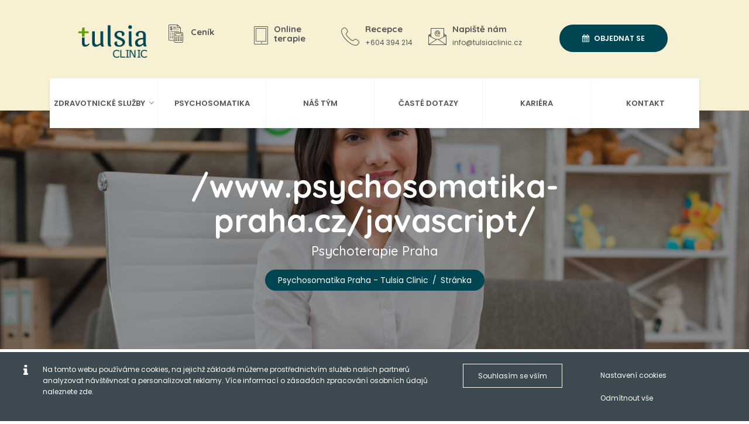

--- FILE ---
content_type: text/html; charset=UTF-8
request_url: http://www.psychosomatika-praha.cz/javascript;;
body_size: 6116
content:
<!DOCTYPE html>
<html lang="cs">
  <head>
    <meta name="viewport" content="width=device-width, initial-scale=1">
    <meta http-equiv="Content-language" content="cs">
    <meta name="theme-color" media="(prefers-color-scheme: light)" content="white">
    <meta name="theme-color" media="(prefers-color-scheme: dark)" content="black">
	<title>Stránka - Psychosomatika Praha Tulsia Clinic</title>
	<meta http-equiv="Content-Type" content="text/html; charset=utf-8">
	<meta name="keywords" content="psychosomatika praha, psychologie, psychiatrie, neurologie, tulsia" />
	<meta name="description" content="Psychosomatika Praha Tulsia Clinic nabízí kompletní zdravotnické služby v oblasti, psychologie, psychiatrie, psychosomatické péče a stacionáře. Poskytujeme i online poradenství." />
	<meta name="robots" content="index,follow" />
	<meta name="author" content="Global Vision, a.s. - www.reklamni-agentura.com, Publis CMS www.publis.cz" />
	<meta name="twitter:card" content="summary" />
	<meta property="og:title" content="Str&aacute;nka - Psychosomatika Praha Tulsia Clinic"/>
	<meta property="og:description" content="Psychosomatika Praha Tulsia Clinic nab&iacute;z&iacute; kompletn&iacute; zdravotnick&eacute; služby v oblasti, psychologie, psychiatrie, psychosomatick&eacute; p&eacute;če a stacion&aacute;ře. Poskytujeme i online poradenstv&iacute;."/>
	<meta property="og:url" content="http://www.psychosomatika-praha.cz/javascript/"/>
	<meta property="og:type" content="website"/>
	<link rel="canonical" href="http://www.psychosomatika-praha.cz/javascript/">
	<meta name="generated-at" content="2026-01-21 08:56:04" />
        <script async src="https://www.googletagmanager.com/gtag/js?id=UA-11797713-45"></script>
            <script>
    window.dataLayer = window.dataLayer || [];
    function gtag(){dataLayer.push(arguments);}
    gtag('js', new Date());
    gtag('consent', 'default', {'security_storage': 'granted', 'functionality_storage': 'granted', 'ad_storage': 'denied', 'social_storage': 'denied', 'analytics_storage': 'denied'});
    </script>
    	<link rel="preload" href="/data/cache/55232e004eed39539bdd62e19faa6c1b5f669141.css" as="style" />
	<link rel="stylesheet" href="/data/cache/55232e004eed39539bdd62e19faa6c1b5f669141.css" />
	<link rel="stylesheet" href="/template/default-html/js/jquery/ui-1.11.3/jquery-ui.min.css" type="text/css" />
	<link href="https://fonts.googleapis.com/css?family=Poppins:400,500,600,700%7CQuicksand:300,400,500,700" rel="stylesheet">
	<link rel="stylesheet" href="/style/psychosomatika/iconfont.css" type="text/css" />
	<link rel="stylesheet" href="/style/psychosomatika/main.css" type="text/css" />
	<link rel="stylesheet" href="/style/psychosomatika/responsive.css" type="text/css" />
	<link rel="preload" href="/data/cache/036ed3f16f7490871f8716d9cd463adbe7abf446.js" as="script" />
	<script type="text/javascript" src="/data/cache/036ed3f16f7490871f8716d9cd463adbe7abf446.js"></script>
	<script type="text/javascript">
            /* baguette box - swipe gallery*/
            jQuery( document ).ready(function( $ ) {
              if($("#catalog-item_layout-box--main--icon--")){  
                baguetteBox.run("#catalog-item_layout", {
                  // Custom options
                });
              }
              if($(".gallery_show").length > 0) {     
                baguetteBox.run(".gallery_show", {
                  // Custom options
                  animation: "slideIn",
                  captions: "1",
                  preload: "2"
                });
              }
              /* baguette box end */
            });
            </script>
	<script type="text/javascript">
            jQuery( document ).ready(function( $ ) {
              jQuery("table").stacktable();            
            });
            </script>
<script type="text/javascript"> jQuery( document ).ready(function( $ ) {Publis.jsFormAlert = true;}); </script><link rel="icon" href="#" type="image/x-icon" />	<!-- Begin: Slot 'html-head' -->
	<!-- End: Slot 'html-head' -->
	<!--[if lt IE 9]>
		<script src="/template/default-html/ext-libs/bootstrap/assets/js/html5shiv.min.js"></script>
		<script src="/template/default-html/ext-libs/bootstrap/assets/js/respond.min.js"></script>
	<![endif]-->
    <!-- Global site tag (gtag.js) - Google Analytics -->
    <script>
      gtag('config', 'UA-11797713-45', {
        'link_attribution': true,         'allow_ad_personalization_signals': true,         'allow_display_features': true,         'anonymize_ip': true,         'user_id': '05735b474d882566c95c1b647de7876e'       });

                  
                </script>
          <script>
        gtag('config', 'AW-727128626');
            
          gtag('event',  'page_view',  {
            'send_to': 'AW-727128626',
            'ecomm_pagetype': 'other',
          });
              </script>
        
	<!-- Locale is cs_CZ.utf8. Page generated in 46,756 ms. -->
<!-- Hotjar Tracking Code for https://www.psychosomatika-praha.cz -->
<script>
    (function(h,o,t,j,a,r){
        h.hj=h.hj||function(){(h.hj.q=h.hj.q||[]).push(arguments)};
        h._hjSettings={hjid:2302560,hjsv:6};
        a=o.getElementsByTagName('head')[0];
        r=o.createElement('script');r.async=1;
        r.src=t+h._hjSettings.hjid+j+h._hjSettings.hjsv;
        a.appendChild(r);
    })(window,document,'https://static.hotjar.com/c/hotjar-','.js?sv=');
</script>
</head>

<body class="x-javascript-- xnot-front xdeep-1 webp loggedout">
                  	<div id="page-holder">
<div class="layout_show" id="page-layout">
	<div id="page-layout-box--header--" class="layout_box  header" style=" width: 100%;" slot="">
		<div id="page-layout-box-inner--header--" class="layout_box_inner container header-inner" slot="">
	<div id="page-layout-box--header--top--" class="layout_box  layout_box_with_slot row header-top" style="" slot="header-top">
		<div id="page-layout-box-inner--header--top--" class="layout_box_inner layout_box_inner_with_slot header-top-inner" slot="header-top">
<h1 id="page-header" class="misc_header col-md-2 xs-logo-wraper" ><a aria-label="Psychosomatika Praha - Tulsia Clinic" href="/"><span>Psychosomatika Praha - Tulsia Clinic</span></a></h1>
<div class="col-md-10 row header-additional-controls">
  <div class="col-lg-2 header-additional-control">
        <i class="icon icon-money-3"></i>
        <div class="media-body">
            <h2><a href="/zdravotnicke-sluzby/cenik/">Ceník</a></h2>
        </div>
    </div>
<div class="col-lg-2 header-additional-control">
        <i class="icon icon-tablet2"></i>
        <div class="media-body">
            <h2><a href="https://www.terapie-online.eu/">Online terapie</a></h2>
        </div>
    </div>
    <div class="col-lg-2 header-additional-control">
        <i class="icon icon-phone-call"></i>
        <div class="media-body">
            <h2>Recepce</h2>
            <a href="tel:+420604394214">+604 394 214</a>
        </div>
    </div>
    <div class="col-lg-3 header-additional-control mail-col">
        <i class="icon icon-email"></i>
        <div class="media-body">
            <h2>Napiště nám</h2>
            <a href="mailto:info@tulsiaclinic.cz">info@tulsiaclinic.cz</a>
        </div>
    </div>
    <div class="col-lg-3 header-additional-control">
        <a href="javascript;;" data-fancybox data-src="#objednejtese_real">
            <button class="btn btn-secondary"><i class="fa fa-calendar" aria-hidden="true"></i>
 Objednat se</button>
        </a>
    </div>
</div><div class="nav-toggle"></div>			<div class="clear"></div>
		</div>
	</div>
	<div id="page-layout-box--header--bottom--" class="layout_box  layout_box_with_slot header-bottom" style="" slot="header-bottom">
		<div id="page-layout-box-inner--header--bottom--" class="layout_box_inner layout_box_inner_with_slot header-bottom-inner" slot="header-bottom">
<div id="responsive-menu-close"><span>X</span></div>

<nav class="menu menu main-menu" id="menu-43-1809051201">
	<ul>
		<li id="menu-43-1809051201-item--zdravotnicke-sluzby--" >
			<a href="/zdravotnicke-sluzby/" class="have-submenu"><span><span class="menu_item_label">Zdravotnické služby</span></span></a>
		<span class="have-submenu"></span>
			<ul id="menu-43-1809051201_submenu129">
				<li id="menu-43-1809051201-item--zdravotnicke-sluzby--psychosomatika--" >
					<a href="/psychosomatika/"><span><span class="menu_item_label">Psychosomatika</span></span></a>
				</li>
				<li id="menu-43-1809051201-item--zdravotnicke-sluzby--stacionar--" >
					<a href="/zdravotnicke-sluzby/stacionar/"><span><span class="menu_item_label">Denní psychoterapeutický stacionář</span></span></a>
				</li>
				<li id="menu-43-1809051201-item--zdravotnicke-sluzby--dochazkove-skupiny--" >
					<a href="/zdravotnicke-sluzby/dochazkove-skupiny/"><span><span class="menu_item_label">Docházkové skupiny</span></span></a>
				</li>
				<li id="menu-43-1809051201-item--zdravotnicke-sluzby--fyzioterapie--" >
					<a href="/zdravotnicke-sluzby/fyzioterapie/"><span><span class="menu_item_label">Fyzioterapie</span></span></a>
				</li>
				<li id="menu-43-1809051201-item--zdravotnicke-sluzby--individualni-psychoterapie--" >
					<a href="/zdravotnicke-sluzby/individualni-psychoterapie/"><span><span class="menu_item_label">Individuální psychoterapie</span></span></a>
				</li>
				<li id="menu-43-1809051201-item--zdravotnicke-sluzby--parova-psychoterapie--" >
					<a href="/zdravotnicke-sluzby/parova-psychoterapie/"><span><span class="menu_item_label">Párová psychoterapie</span></span></a>
				</li>
				<li id="menu-43-1809051201-item--zdravotnicke-sluzby--rodinna-terapie--" >
					<a href="/zdravotnicke-sluzby/rodinna-terapie/"><span><span class="menu_item_label">Rodinná terapie</span></span></a>
				</li>
				<li id="menu-43-1809051201-item--zdravotnicke-sluzby--psychosomatika-u-deti--" >
					<a href="/zdravotnicke-sluzby/psychosomatika-u-deti/"><span><span class="menu_item_label">Psychosomatika u dětí</span></span></a>
				</li>
				<li id="menu-43-1809051201-item--zdravotnicke-sluzby--neurologicka-pece--" >
					<a href="/zdravotnicke-sluzby/neurologicka-pece/"><span><span class="menu_item_label">Neurologická péče</span></span></a>
				</li>
				<li id="menu-43-1809051201-item--zdravotnicke-sluzby--psychiatrie--" >
					<a href="/zdravotnicke-sluzby/psychiatrie/"><span><span class="menu_item_label">Psychiatrie</span></span></a>
				</li>
				<li id="menu-43-1809051201-item--zdravotnicke-sluzby--cenik--" >
					<a href="/zdravotnicke-sluzby/cenik/"><span><span class="menu_item_label">Ceník - kdo hradí službu</span></span></a>
				</li>
			</ul>
		</li>
		<li id="menu-43-1809051201-item--psychosomatika--" >
			<a href="/psychosomatika/"><span><span class="menu_item_label">Psychosomatika</span></span></a>
		</li>
		<li id="menu-43-1809051201-item--nasi-odbornici--" >
			<a href="/nasi-odbornici/"><span><span class="menu_item_label">Náš tým</span></span></a>
		</li>
		<li id="menu-43-1809051201-item--caste-dotazy--" >
			<a href="/caste-dotazy/"><span><span class="menu_item_label">Časté dotazy</span></span></a>
		</li>
		<li id="menu-43-1809051201-item--kariera--" >
			<a href="/kariera/"><span><span class="menu_item_label">Kariéra</span></span></a>
		</li>
		<li id="menu-43-1809051201-item--kontakty--" >
			<a href="/kontakty/"><span><span class="menu_item_label">Kontakt</span></span></a>
		</li>
	</ul>
<div class="clear"></div>
</nav>

			<div class="clear"></div>
		</div>
	</div>
<!-- no-slot -->			<div class="clear"></div>
		</div>
	</div>
	<div id="page-layout-box--content--" class="layout_box  main-content" style=" width: 100%;" slot="">
		<div id="page-layout-box-inner--content--" class="layout_box_inner main-content-inner" slot="">
	<div id="page-layout-box--content--top-banner--" class="layout_box  layout_box_with_slot top-banner-main-layout" style="" slot="top-banner">
		<div id="page-layout-box-inner--content--top-banner--" class="layout_box_inner layout_box_inner_with_slot top-banner-main-layout-inner" slot="top-banner">
<div class="pagenav-holder container-fluid">
<div class="pagenav-holder-inner container">
<h2 id="rawobj-304-1809101225" class="misc_header rawobj" ><a aria-label="/www.psychosomatika-praha.cz/javascript/" href="/javascript/"><span><span>/www.psychosomatika-praha.cz/javascript/</span></span></a></h2>
<div class="quote">
<h3>Psychoterapie Praha</h3>
</div><div class="site_path_nav rawobj" id="rawobj-305-1809101227">
<span>
<span class="separator">/</span> <a href="/">Psychosomatika Praha - Tulsia Clinic</a>
<span class="separator">/</span> <a href="/javascript;;/">Stránka</a>
</span>
</div>

</div>
</div>			<div class="clear"></div>
		</div>
	</div>
	<div id="page-layout-box--content--main-content--" class="layout_box  layout_box_with_slot main-content-layout" style="" slot="default">
		<div id="page-layout-box-inner--content--main-content--" class="layout_box_inner layout_box_inner_with_slot main-content-layout-inner" slot="default">
<div class="layout_show" id="layout-105-1809120958">
	<div id="layout-105-1809120958-box--container--" class="layout_box layout layout_box_with_slot basic-page" style="" slot="default">
		<div id="layout-105-1809120958-box-inner--container--" class="layout_box_inner layout_box_inner_with_slot basic-page-inner container" slot="default">
			<div class="clear"></div>
		</div>
	</div>
	<div class="clear"></div>
</div>
			<div class="clear"></div>
		</div>
	</div>
<!-- no-slot -->			<div class="clear"></div>
		</div>
	</div>
	<div id="page-layout-box--footer--" class="layout_box  footer" style=" width: 100%;" slot="">
		<div id="page-layout-box-inner--footer--" class="layout_box_inner footer-inner container" slot="">
	<div id="page-layout-box--footer--main-footer--" class="layout_box  main-footer" style="" slot="">
		<div id="page-layout-box-inner--footer--main-footer--" class="layout_box_inner main-footer-inner" slot="">
	<div id="page-layout-box--footer--main-footer--box1--" class="layout_box  layout_box_with_slot mainfooter-box1 col-md-4 col-sm-12" style="" slot="mainfooter-box1">
		<div id="page-layout-box-inner--footer--main-footer--box1--" class="layout_box_inner layout_box_inner_with_slot mainfooter-box1-inner" slot="mainfooter-box1">
<div class="text_text text" id="text-274-1809060227">
<article class="article_text" id="articletext_274">
<h2>
  Psychosomatika Praha
</h2>
<p>
  <strong>Psychosomatika</strong> se nezříká se možností vědecké léčby, pouze ji doplňuje o nové formy komunikace a jiný komplexní rozměr v pohledu na nemoc. Původní náplní medicíny, která vždy působila i na emoční složku lidského individua, postihovala i jeho touhu po krásnu, lásce, blízkosti a smyslu života, se postupně pod taktovkou vědy začala vytrácet.
</p></article>
</div>
			<div class="clear"></div>
		</div>
	</div>
	<div id="page-layout-box--footer--main-footer--box2--" class="layout_box  layout_box_with_slot mainfooter-box2 col-md-2 col-sm-12" style="" slot="mainfooter-box2">
		<div id="page-layout-box-inner--footer--main-footer--box2--" class="layout_box_inner layout_box_inner_with_slot mainfooter-box2-inner" slot="mainfooter-box2">
<div class="text_text text" id="text-276-1809060240">
<article class="article_text" id="articletext_276">
<h2>
  Rychlé odkazy
</h2></article>
</div>


<nav class="menu menu" id="menu-44-1809060239">
	<ul>
		<li id="menu-44-1809060239-item--caste-dotazy--" >
			<a href="/caste-dotazy/"><span><span class="menu_item_label">Časté dotazy</span></span></a>
		</li>
		<li id="menu-44-1809060239-item--gdpr--" >
			<a href="/gdpr/"><span><span class="menu_item_label">GDPR</span></span></a>
		</li>
		<li id="menu-44-1809060239-item--kontakty--" >
			<a href="/kontakty/"><span><span class="menu_item_label">Kontakty</span></span></a>
		</li>
		<li id="menu-44-1809060239-item--zdravotnicke-sluzby--" >
			<a href="/zdravotnicke-sluzby/"><span><span class="menu_item_label">Zdravotnické služby</span></span></a>
		</li>
	</ul>
<div class="clear"></div>
</nav>

			<div class="clear"></div>
		</div>
	</div>
	<div id="page-layout-box--footer--main-footer--box3--" class="layout_box  layout_box_with_slot mainfooter-box3 col-md-2 col-sm-12" style="" slot="main-footer-box3">
		<div id="page-layout-box-inner--footer--main-footer--box3--" class="layout_box_inner layout_box_inner_with_slot mainfooter-box3-inner" slot="main-footer-box3">
<div class="text_text text" id="text-277-1809060240">
<article class="article_text" id="articletext_277">
<h3>
  Tulsia Clinic
</h3>
<p>
  &nbsp;
</p>
<p>
  MEDINPLANT s.r.o. je akreditované zařízení pro obor specializačního vzdělávání „Klinická psychologie" a „Psycholog ve zdravotnictví - Psychoterapie".
</p></article>
</div>
			<div class="clear"></div>
		</div>
	</div>
<!-- no-slot -->			<div class="clear"></div>
		</div>
	</div>
	<div id="page-layout-box--footer--underfooter--" class="layout_box  layout_box_with_slot underfooter" style="" slot="underfooter">
		<div id="page-layout-box-inner--footer--underfooter--" class="layout_box_inner layout_box_inner_with_slot underfooter-inner" slot="underfooter">
<div id="copyright">Vyrobeno v <a href="https://www.publis.cz" target="_blank">Publis.cz</a> - 2022</div>
<div id="scroll-top-btn"><span class="icon icon-arrow-up"></span></div>
<div class="form_editor2 contact-form hidden-lightbox " id="objednejtese_real-container">




<form id="objednejtese_real" method="post" action="/javascript/" enctype="multipart/form-data" class="">
	<fieldset class="hidden">
					<input  value="1" type="hidden" id="objednejtese_real_submited" name="objednejtese_real_submited" />
					<input  value="1768982164" type="hidden" id="objednejtese_real_vrvedjjcsdkjcbeirz" name="objednejtese_real_vrvedjjcsdkjcbeirz" />
					<input  value="" type="hidden" id="objednejtese_real_dfjknvamcdsonnj534422FVEFBBf87447408566ac9b087d77311eac7b0f" name="objednejtese_real_dfjknvamcdsonnj534422FVEFBBf87447408566ac9b087d77311eac7b0f" />
			</fieldset>
	<div id="objednejtese_real__ext">&nbsp;</div><script src="/template/default-html/js/form-antispam.php?js&prefix=objednejtese_real_"></script><fieldset class="fieldset-1"><div class="inputs "><div class="headings"><h2>Zavolejte nám  <a href="tel:+420604394214">604 394 214</a></h2><span>nebo</span><h3>Popište svůj problém nebo dotaz</h3></div>			<div class="name form-li-1 required  objednejtese_real_name form-group objednejtese_real_name">
															<div class="form-input">
								<input type="text" required="1" name="objednejtese_real_name" id="name" placeholder="Vaše jméno" value="" class="input-text form-input-3 form-control "/>
															</div>
							</div>			<div class="telefon form-li-2 required  objednejtese_real_telefon form-group objednejtese_real_telefon">
															<div class="form-input">
								<input type="text" required="1" name="objednejtese_real_telefon" id="telefon" placeholder="Telefon" value="" class="input-text form-input-4 form-control "/>
															</div>
							</div>			<div class="mail form-li-3  objednejtese_real_mail form-group objednejtese_real_mail">
															<div class="form-input">
								<input type="email" name="objednejtese_real_mail" id="mail" placeholder="Váš email" value="" class="input-email form-input-5 form-control "/>
															</div>
							</div>				<div class="message form-li-4  objednejtese_real_message form-group objednejtese_real_message">
															<textarea name="objednejtese_real_message" type="textarea" rows="15" id="message" placeholder="Vaše zpráva" class="textarea-textarea form-input-6 form-control "></textarea>
									</div>
			<div class="captcha form-li-5">
                        <div class="form-input">
					<input placeholder="* Opište text z obrázku" class="textentry input-captcha form-control" required="true" name="objednejtese_real_captcha" value="" size="40" maxlength="20" autocomplete="off">
					<img class="captchaimg" src="/gen-image/captcha" alt="Captcha" />
					<span class="captcharef" onclick="refreshCaptcha()"><span style="cursor:pointer;" class="captcharef2">Captcha obnovit</span></span>
					</div>
        </div><button type="submit" id="itmid_8" placeholder="Odeslat" class="button-submit form-input-8 btn btn-primary"><span>
						<span class="label">Odeslat</span></span></button><div style="clear:both;width:0px;height:0px;float:none;display:block"></div></div></fieldset>	<span class="mandatory-note">* Položky označené hvězdičkou jsou povinné</span>
<div class="clear"></div>
</form>
</div>
		<script type="text/javascript">
			//<![CDATA[
				jQuery(document).ready(function($){
									});
        			//]]>
		</script>
				<div class="clear"></div>
		</div>
	</div>
<!-- no-slot -->			<div class="clear"></div>
		</div>
	</div>
	<div class="clear"></div>
</div>
	</div>
  
  <div id="publis-loading-overlay">
  <div class="preloader-holder"><div class="reverse-spinner"></div></div>
  </div>
    
  

      <div id="cookieopt-holder-wrapper" class="cookieopt-holder cookies-bottom-fixed" style="display: block;"><i class="fa fa-info"></i>
    <div class="cookies-short-title"></div>
    <div class="cookie-text">
    <p>Na tomto webu použ&iacute;v&aacute;me cookies, na jejichž z&aacute;kladě můžeme prostřednictv&iacute;m služeb na&scaron;ich partnerů analyzovat n&aacute;v&scaron;těvnost a personalizovat reklamy. V&iacute;ce informac&iacute; o z&aacute;sad&aacute;ch zpracov&aacute;n&iacute; osobn&iacute;ch &uacute;dajů naleznete <a target="_blank" href="/zasady-zpracovani-osobnich-udaju-gdpr/" rel="noopener">zde</a>.</p> </div><div id="cookieopt-agree-all" class="button">Souhlasím se vším</div><div class="cookieopt-morelink"><a class="publis-consent-detail-button" data-fancybox data-type="ajax" data-src="/ajax-api/html/misc/consent_cookies" href="javascript:;">Nastavení cookies</a></div><div id="cookieopt-agree" class="cookieopt-morelink">Odmítnout vše</div></div>
    
    <script type="text/javascript">
      Publis.cookiesOpt(true);
    </script>
        <script>
      Publis.ConsentAll = ["security_storage","functionality_storage","ad_storage","social_storage","analytics_storage"];
    </script>
   
  
	<div id="publis-tiny-info-wrapper"></div>
	<div id="publis-modal-panel-wrapper"></div>
	
  
  	<link rel="stylesheet" href="/data/cache/27d340179a155ac03cf7d44a0c8e68fb7d97829d.css" />
	<script type="text/javascript" src="/data/cache/cca549b7d436f34f19a5dc9e23a52c6bbf7ed5da.js"></script>
    <script type="text/javascript">
      Publis.modal_panel();
      Publis.pidi_edit();
    </script>
<!-- 1535969731:4238412:3029804:8065609:5280653 -->
<!--  -->
</body>
</html>


--- FILE ---
content_type: text/css
request_url: http://www.psychosomatika-praha.cz/style/psychosomatika/main.css
body_size: 5661
content:
* {
    border: 0;
    margin: 0;
    padding: 0;
}

body {
    font-family: "Poppins", sans-serif;
    font-weight: 400;
    font-size: 16px;
    line-height: 1.625;
    color: #555555;
    background-color: #FFFFFF;
    -webkit-font-smoothing: antialiased;
    -moz-osx-font-smoothing: grayscale;
    overflow-x: hidden; 
}

.fancybox-container {
  z-index: 999992 !important;
}

form.fancybox-content ul li:last-child:before {
  display:none;
}

/*form.fancybox-content button {
  width: auto;
}*/

form.fancybox-content button span.label {
  color: #555555;
}

.basic-page {
  margin-top: 45px;
  margin-bottom: 45px;
}

.mo-browse-json-message {
  margin: 15px auto;
  width: 150px;
  text-align: center;
}

.mo-browse-json-message {
  display: none;
}

.success_message,
.error_message,
.info_message {
  border: 1px solid #4fcd9e;
  border-radius: 3px;
  font-size: 20px;  
  color: #fff;  
  background: #4fcd9e;  
  font-weight: 700;
  text-align: center;  
  margin: 15px auto;
  padding: 15px 30px;
}

.error_message {
  background: #db1313;
}

.info_message {
  background: #fea500;
}

.success_message p,
.error_message p,
.info_message p {
  margin: 10px 0;
}

img {
    max-width: 100%;
    height: auto;
}

body.xhp-front {
    background: #FAFAFA;
}

.btn {
	color: #fff !important;
	text-transform: uppercase;
	text-align: center;
	font-size: 12.5px;
	font-weight: 600;
	padding: 13px 37px;
	border-radius: 35px;
	-webkit-transition: all 0.5s ease;
	transition: all 0.5s ease;
	margin-bottom: 15px;
}

.btn i {
	font-size: 13px !important;
	margin-right: 5px;
}

.btn-secondary {
    background: #004652;
    border: 2px solid #004652;
}
.btn-primary {
    background: #609E00;
    border: 2px solid #609E00;
}

.btn-secondary:hover {
    background: #609E00;
}
.btn-primary:hover {
    background: #004652;
}

a:active, a:focus, a:hover, a:visited {
    text-decoration: none;
    outline: 0;
}

h1, h2, h3, h4, h5, h6, h7 {
    font-family: "Quicksand", sans-serif;
    color: #004652;   /* #004652 */
}

h1.secondary, h2.secondary, h3.secondary, h4.secondary, h5.secondary, h6.secondary, h7.secondary {
   color: #609E00; /* #609E00 */
}

ul {
    margin-left: 15px;
    list-style-type: none;
}
ul li {
    margin-bottom: 15px;
    padding-left: 20px;
    position: relative;
}
ul li::before {
    content: "\f04b" !important;
    color: #004652;
    font-size: 0.75em;
    line-height: 1;
    margin-top: 8px;
    position: absolute;
    content: "";
    font-family: "FontAwesome";
    left: 0;
    top: 0;
}

.text-right {
    text-align: right;
}

.text-left {
    text-align: left;
}

.text-center {
    text-align: center;
}

.clear {
    clear: both !important;
}

.header {
	background: #F7F0D2;
	padding-top: 30px;
	position: relative;
	z-index: 99999;
}

.header-top, .header-top a {
    color: #555555;
}

.header-top {
	padding: 0 30px;
}

.header-bottom {
    padding: 0 15px;
}

.header-bottom-inner {
	background: #fff;
	color: #555555;
	position: relative;
    top: 30px;
    -webkit-box-shadow: 0px 3px 5px 0px rgba(0, 0, 0, 0.1);
    box-shadow: 0px 3px 5px 0px rgba(0, 0, 0, 0.1);
}

.header-bottom a {
    color: #555555;
}

.header-bottom .main-menu ul {
    list-style-type: none;
    margin: 0;
    width: 100%;
    display: -webkit-box;
    display: -ms-flexbox;
    display: flex;
    -webkit-box-orient: horizontal;
    -webkit-box-direction: normal;
        -ms-flex-flow: row wrap;
            flex-flow: row wrap;
    -ms-flex-pack: distribute;
        justify-content: space-around;
    -webkit-box-align: center;
        -ms-flex-align: center;
            align-items: center;
}

.header-bottom .main-menu ul li {
    width: calc(100% / 6);
    text-align: center;
    border-right: 1px solid #f5f5f5;
    margin: 0;
	padding: 0;
	position: relative;
}
.header-bottom .main-menu ul li:before {
    display: none;
}

.header-bottom .main-menu ul li:last-child {
    border-right: 0;
}

.header-bottom .main-menu ul li a {
	display: block;
	text-transform: uppercase;
	font-weight: 600;
	font-size: 13px;
	padding: 32px 0 28px;
	-webkit-transition: all 0.4s ease;
	transition: all 0.4s ease;
	position: relative;
	border-bottom: 4px solid transparent;
}

.mandatory-note {
  display: none;
}

.header-bottom .main-menu ul li a.have-submenu::after {
	content: "";
	height: 6px;
	width: 6px;
	display: inline-block;
	border-style: solid;
	border-width: 0 1px 1px 0;
	border-color: transparent #70798b #70798b transparent;
	-webkit-transform: rotate(45deg);
	transform: rotate(45deg);
	-webkit-transition: border .3s;
	transition: border .3s;
	position: relative;
	top: -4px;
	margin-left: 8px;
}

.header-bottom .main-menu ul li a:before {
    position: absolute;
    content: "";
    bottom: 0;
    left: 50%;
    -webkit-transform: translateX(-50%);
    transform: translateX(-50%);
    width: 0;
    height: 0;
    border-left: 7px solid transparent;
    border-right: 7px solid transparent;
    border-bottom: 7px solid #004652;
    opacity: 0;
    -webkit-transition: all 0.4s ease;
    transition: all 0.4s ease;
}
.header-bottom .main-menu ul li a:hover {
    border-bottom-color: #004652;
    background-color: #fafafa;
    color: #004652;
}
.header-bottom .main-menu ul li a:hover:before {
    opacity: 1;
}

.header-bottom .main-menu ul li ul {
	border-radius: 0 0 5px 5px;
	-webkit-box-shadow: 0px 8px 16px 0px rgba(51, 51, 51, 0.1);
	box-shadow: 0px 8px 16px 0px rgba(51, 51, 51, 0.1);
	background-color: #FFFFFF;
	width: 170%;
	min-width: 185px;
	position: absolute;
	left: 0;
	top: 100%;
	display: none;
}
.header-bottom .main-menu ul li:hover ul {
	display: block;
}

.header-bottom .main-menu ul li ul li {
    width: 100%;
    float: left;
    clear: both;
    position: relative;
    text-align: left;
}

.header-bottom .main-menu ul li ul li a {
	padding: 10px 15px;
	border-bottom: none;
	font-size: 14px;
}
.header-bottom .main-menu ul li ul li a:before {
	display: none;
}

h1#page-header {
	margin: 0;
	font-size: 31.5px;
	margin-top: 15px;
    font-weight: 600;
	margin-top: 0;
	position: relative;
}

h1#page-header a span {
    display: none;
}

h1#page-header a {
	display: block;
	background: url("/style/psychosomatika/images/logo-half.png") no-repeat;
	background-position: center center;
	background-size: contain;
	width: 170px;
	height: 85px;
	position: absolute;
	left: 15px;
	top: 0;
}

.header-additional-controls {
	padding-top: 12px;
}

.header-additional-controls .header-additional-control {
    display: -webkit-box;
    display: -ms-flexbox;
    display: flex;
    -webkit-box-align: center;
        -ms-flex-align: center;
            align-items: center;
    padding-right: 0;
}

.header-additional-controls .header-additional-control i {
	font-size: 31px;
}

.header-additional-controls .header-additional-control .media-body {
	padding-left: 10px;
	font-size: 12px;
}

.header-additional-control .media-body h2 {
	font-size: 15px;
	margin: 0;
	font-weight: 600;
	margin-bottom: 5px;
	color: #555555;
}

.main-content-inner {
	padding: 0;
	padding-bottom: 90px;
}

.underfooter {
    border-top: 1px solid #004652;
}

.underfooter-inner {
    padding: 40px 0;
    position: relative;
    text-align: center;
}

.underfooter-inner #copyright {
	color: #609E00;
	font-family: "Quicksand", sans-serif;
	font-weight: 500;
}

.underfooter-inner #scroll-top-btn {
    position: absolute;
    right: 0;
    top: 50%;
    -webkit-transform: translateY(-50%);
            transform: translateY(-50%);
    width: 50px;
    height: 50px;
    line-height: 50px;
    text-align: center;
    cursor: pointer;
    display: inline-block;
    -webkit-box-shadow: 0px 8px 16px 0px rgba(51, 51, 51, 0.1);
    box-shadow: 0px 8px 16px 0px rgba(51, 51, 51, 0.1);
    background-color: rgba(0, 0, 0, 0.1);
    border-radius: 100%;
    color: #FFFFFF;
    font-size: 1.25em;
    -webkit-transition: all 0.4s ease;
    transition: all 0.4s ease;
}

.main-footer {
	padding-bottom: 180px;
}

.main-footer ul li a {
	color: #555555;
	font-size: 13.5px;
    font-weight: 500;
    -webkit-transition: all 0.5s ease;
    transition: all 0.5s ease;
}

.main-footer ul li a:hover {
    padding-left: 5px;
}

.main-footer h2 {
	color: #004652;
	font-size: 21px;
	font-weight: 600;
	margin-bottom: 40px;
}

.mainfooter-box1 h2 {
	color: #007BFF;
    font-size: 26px;
    margin-bottom: 50px;
}

.footer {
	background: #fff;
	padding-top: 80px;
}

.footer-socials {
	margin-top: 33px;
}

.footer-socials > a {
	display: inline-block;
	margin-right: 12px;
}

.footer-socials .social {
	width: 38px;
	height: 38px;
	border-radius: 50%;
	background: #E5E5E5;
	border: 1px solid #E5E5E5;
	text-align: center;
	color: #fff;
	padding-top: 7px;
	font-size: 14px;
	-webkit-transition: all 0.5s ease;
	transition: all 0.5s ease;
}

.footer-socials .social.social-fb {
    background: #3B5999;
    border-color: #3B5999;
}
.footer-socials .social.social-fb:hover {
   background: #fff; 
   color: #3B5999;
}

.footer-socials .social.social-twitter {
    background: #55ACEE;
    border-color: #55ACEE;
}
.footer-socials .social.social-twitter:hover {
    background: #fff; 
    color: #55ACEE;
}

.footer-socials .social.social-dribbble {
    background: #EA4C89;
    border-color: #EA4C89;
}
.footer-socials .social.social-dribbble:hover {
    background: #fff; 
    color: #EA4C89;
}

.footer-socials .social.social-pinterest {
    background: #BD081C;
    border-color: #BD081C;
}
.footer-socials .social.social-pinterest:hover {
    background: #fff; 
    color: #BD081C;
}

.footer-socials .social.social-slack {
    background: #3AAF85;
    border-color: #3AAF85;
}
.footer-socials .social.social-slack:hover {
    background: #fff; 
    color: #3AAF85;
}

.main-hp-banner {
    background: #fff;
}

.main-hp-banner {
	position: relative;
	padding: 50px 0 0;
  overflow: hidden;
}

.main-hp-banner .main-hp-banner-img {
	padding-left: 60px;
	padding-right: 0;
	padding-top: 35px;
}

.main-hp-banner .main-hp-banner-texts {
	padding-left: 20px;
	padding-right: 9%;
    font-size: 18px;
    position: relative;
}

.main-hp-banner .main-hp-banner-texts h2 {
	color: #004652;
	font-size: 48px;
	font-weight: 600;
	margin-top: 15px;
	line-height: 1.15;
	margin-bottom: 30px;
  height: 120px;
}

.main-hp-banner .main-hp-banner-texts .btns-wraper {
	margin-top: 40px;
}

.main-hp-banner .main-hp-banner-texts .btns-wraper .btn {
	font-size: 15px;
	padding: 16px 45px;
    margin-right: 15px;
    border-color: transparent;
}

.main-hp-banner .main-hp-banner-texts::before {
	position: absolute;
	content: "";
	bottom: 0;
	left: -98px;
	border-radius: 120px;
	height: 240px;
	width: 100vw;
	background-color: #FFFFFF;
	-webkit-box-shadow: 0px 8px 16px 0px rgba(51, 51, 51, 0.1);
	box-shadow: 0px 8px 16px 0px rgba(51, 51, 51, 0.1);
	z-index: 1;
}

.main-hp-banner .main-hp-banner-texts .banner-round {
    position: relative;
    z-index: 5;
}

.headings-text {
	text-align: center;
	padding-top: 100px;
	font-size: 18px;
	padding-bottom: 15px;
}

.headings-text h2 {
	color: #609E00;
	margin: 0;
	font-size: 20px;
	margin-top: 0px;
	margin-bottom: 6px;
}

.headings-text h3 {
	color: #004652;
	margin: 0;
	font-size: 52px;
	margin-top: 0;
	font-weight: 600;
	margin-bottom: 13px;
}

.headings-text .text {
	/*max-width: 550px;*/
	margin: 0 auto;
  column-count: 3;
  text-align: justify;
  column-gap: 60px;
  font-size: 16px;
}

.heading-para-href .heading {
	position: relative;
	margin-bottom: 26px;
}

.heading-para-href .heading .bg-heading {
	position: absolute;
	left: 0;
	top: -70px;
	z-index: 8;
	color: #ECECEC;
	font-size: 98px;
	font-family: "Quicksand", sans-serif;
	font-weight: 600;
}

.heading-para-href .heading h2 {
	position: relative;
	z-index: 9;
	margin: 0;
	font-size: 51.5px;
	font-weight: 600;
}

.heading-para-href .text {
    position: relative;
    z-index: 9;
}

.heading-para-href .button {
	position: relative;
	z-index: 9;
	margin-top: 35px;
	margin-bottom: 20px;
}

.hp-sluzby-clanky {
    padding-top: 37px;
}

.purple-btn {
	background: #609E00;
	border: 2px solid #609E00;
	font-size: 15px;
}

.purple-btn:hover {
    color: #609E00 !important;
    background: transparent;
}

.hp-article {
	margin-bottom: 20px;
}

.hp-article .hp-article-inner {
    display: -webkit-box;
    display: -ms-flexbox;
    display: flex;
    -webkit-box-align: start;
        -ms-flex-align: start;
            align-items: flex-start;
}

.hp-article .hp-article-inner .image img {
	max-width: initial;
}

.hp-article .desc {
	padding-left: 5px;
}

.hp-article .desc h2 {
	margin-top: 35px;
	font-size: 32px;
	font-weight: 600;
}

.hp-article .desc button {
	background: transparent;
	color: #004652;
	margin-top: 5px;
	font-weight: 600;
	font-size: 14px;
}

.hp-article .desc button i {
	font-size: 19px;
    margin-right: 8px;
    -webkit-transition: all 0.5s ease;
    transition: all 0.5s ease;
}

#team-list {
  margin: 35px 0;
}

.hidden-lightbox {
  display: none;
  width: 650px;
  max-width: 100%;
}

.hidden-lightbox .hp-team-member-inner {
  width: 100%;
  max-width: 100%;
}

.hidden-lightbox .hp-team-member-inner .photo,
.hidden-lightbox .hp-team-member-inner .desc {
  margin: auto;
  max-width: 285px;
}

.hidden-lightbox .hp-team-member-inner .desc {
  margin-bottom: 30px;
}

.hp-article .desc button:hover i {
    margin-right: 12px;
}

.hp-team-memeber {
    padding: 0;
}

.hp-team-member-inner {
	position: relative;
	max-width: 285px;
	margin: 0 auto;
}

.hp-team-member-inner .photo {
    position: relative;
    width: 90%;
}

.hp-team-member-inner .photo .photo-label {
	position: absolute;
	right: 50px;
	top: 20px;
	background: #609E00;
	color: #fff;
	font-weight: 600;
	padding: 10px 19px;
	border-radius: 25px;
	font-size: 14px;
	max-width: 180px;
}

.hp-team-member-inner .desc {
	background: #fff;
	-webkit-box-shadow: 0px 3px 5px 0px rgba(0, 0, 0, 0.1);
	box-shadow: 0px 3px 5px 0px rgba(0, 0, 0, 0.1);
	text-align: center;
	padding: 0 15px;
	width: 90%;
	padding-top: 32px;
	font-size: 14px;
	padding-bottom: 30px;
	height: 200px;
	margin-bottom: 26px;
	overflow: hidden;
}

.hp-team-member-inner .desc h2 {
	margin: 0;
	font-weight: 600;
	font-size: 26px;
	margin-bottom: 8px;
}

.team-members {
	margin-bottom: 100px;
}

.hp-galerie .gallery_show a {
	display: block;
	position: relative;
	overflow: hidden;
	border-radius: 10px;
	width: calc(100% - 25px);
}

.hp-galerie .gallery_show a::after {
	position: absolute;
	z-index: 4;
    content: "";
    top: 0;
    left: 0;
    height: 100%;
    width: 100%;
    background-image: -webkit-gradient(linear, left bottom, left top, from(rgba(0, 70, 82, 0.6)), color-stop(50%, rgba(247, 240, 210, 0.5)), to(transparent));
    background-image: linear-gradient(to top, rgba(0, 70, 82, 0.6) 0%, rgba(247, 240, 210, 0.5) 50%, transparent 100%);
    -webkit-transition: all 0.4s ease;
	transition: all 0.4s ease;
	opacity: 0.6;
	pointer-events: none;
}
.hp-galerie .gallery_show a:hover::after {
	opacity: 1;
}

.hp-galerie .gallery_show a img {
	max-width: initial;
	min-height: 300px;
	-webkit-transition: all 0.5s ease;
	transition: all 0.5s ease;
}
.hp-galerie .gallery_show a:hover img {
	-webkit-transform: scale(1.1);
	        transform: scale(1.1);
}

.hp-galerie .top-right .gallery_show a img {
	-webkit-transform: translateX(-50%);
	        transform: translateX(-50%);
	position: relative;
	left: 50%;
}
.hp-galerie .top-right .gallery_show a:hover img {
	-webkit-transform: translateX(-50%) scale(1.1);
	        transform: translateX(-50%) scale(1.1);
}

.hp-galerie .gallery_show a:not(:first-of-type), .hp-galerie .gallery_show .description {
	display: none;
}

.hp-galerie .galerie-top, .hp-galerie .galerie-bottom {
	display: -webkit-box;
	display: -ms-flexbox;
	display: flex;
	font-size: 0;
}

.hp-galerie .top-right .gallery_show {
	width: 50%;
	display: inline-block;
}

.hp-galerie .gallery_show {
	position: relative;
	padding-bottom: 25px;
}

.hp-galerie .gallery_show h2 {
	position: absolute;
	left: 30px;
	top: 40px;
	background: #609E00;
	color: #fff;
	font-weight: 600;
	padding: 7px 35px;
	border-radius: 25px;
	font-size: 13px;
	max-width: 180px;
	margin: 0;
	text-transform: uppercase;
	z-index: 5;
}

.hp-galerie {
	padding-top: 50px;
}

.site_path_nav .separator:first-of-type {
	display: none;
}

.site_path_nav .separator {
	padding: 0 3px;
}

.pagenav-holder {
	background: url("/style/psychosomatika/images/horni-banner-cover.jpg") no-repeat;
	padding: 100px 0;
	position: relative;
	background-size: cover;
	/*background-position: center center;
	background-attachment: fixed;*/
}
.pagenav-holder:after {
	content: "";
	position: absolute;
	left: 0;
	top: 0;
	width: 100%;
	height: 100%;
	background: rgba(0, 0, 0, 0.4);
	z-index: 5;
}

.pagenav-holder-inner {
	position: relative;
	z-index: 7;
	color: #fff;
	text-align: center;
}

.pagenav-holder-inner a, .pagenav-holder-inner a:hover {
	color: #fff;
}

.pagenav-holder-inner .misc_header a {
	pointer-events: none;
}

.pagenav-holder-inner h2 {
	font-size: 3.4em;
	margin-bottom: 10px;
	margin-top: 0;
	font-weight: 600;
}

.pagenav-holder-inner h3 {
	font-size: 1.375em;
	margin-top: 0;
	margin-bottom: 20px;
	color: #fff;
}

.pagenav-holder-inner .site_path_nav {
	display: inline-block;
	background: #004652;
	display: inline-block;
	padding: 7px 22px;
	font-weight: 400;
	font-size: 0.875em;
	border-radius: 25px;
}

.contacts-content {
	background: #fff;
	position: relative;
	top: -50px;
	z-index: 9;
	background-color: #FFFFFF;
	-webkit-box-shadow: 0px 3px 5px 0px rgba(0, 0, 0, 0.1);
	box-shadow: 0px 3px 5px 0px rgba(0, 0, 0, 0.1);
	padding: 55px;
	max-width: 1110px;
	margin: 0 auto;
}

.contacts-content .right-content iframe {
	max-width: 100%;
	height: 475px !important;
}

.contacts-content .left-content h2 {
    color: #609E00;
	font-size: 1.25em;
	font-weight: 700;
}

.contacts-content .left-content h3 {
    color: #004652;
    font-size: 3.25em;
    line-height: 1;
    margin-bottom: 15px;
    position: relative;
    z-index: 1;
	margin-bottom: 35px;
	font-weight: 700;
}

.contacts-content .left-content ul {
	list-style-type: none;
	margin: 0;
}

.contacts-content .left-content ul li {
	padding: 0;
}

.contacts-content .left-content ul li:before {
	display: none;
}

.contacts-content .left-content .contact-form input, .contacts-content .left-content .contact-form textarea, .contacts-content .left-content .contact-form button,
.f-form input, .f-form textarea, .f-form button  {
	-webkit-box-shadow: none;
	        box-shadow: none;
	border-radius: 0;
	border: 0;
	-webkit-transition: all 0.5s ease;
	transition: all 0.5s ease;
}

.contacts-content .left-content .contact-form input, .contacts-content .left-content .contact-form textarea,
.f-form input, .f-form textarea {
	background-color: #FFFFFF;
	border: 2px solid #EEEEEE;
	height: 60px;
	border-radius: 0%;
	padding-left: 29px;
	width: 100%;
	padding-right: 40px;
}

.contacts-content .left-content .contact-form input:focus, .contacts-content .left-content .contact-form textarea:focus,
.f-form input:focus, .f-form textarea:focus {
	padding-left: 15px;
}

.f-form textarea {
	height: 130px;
	padding-top: 13px;
}

.f-form ul,
.f-form ul li,
.f-form ul li:before {
  list-style-type: none;
  content: "" !important;
  padding: 0;
}

.contacts-content .left-content .contact-form ul li.name, .contacts-content .left-content .contact-form ul li.mail, .contacts-content .left-content .contact-form ul li.message,
.f-form ul li.name, .f-form ul li.mail, .f-form ul li.message {
	position: relative;
}

.contacts-content .left-content .contact-form ul li.name::after, .contacts-content .left-content .contact-form ul li.mail::after, .contacts-content .left-content .contact-form ul li.message::after,
.f-form ul li.name::after, .f-form ul li.mail::after, .f-form ul li.message::after {
	position: absolute;
	right: 15px;
	top: 17px;
	font-family: "FontAwesome";
	color: #004652;
}

.contacts-content .left-content .contact-form ul li.name:after,
.f-form ul li.name:after {
	content: "\f007";
}

.contacts-content .left-content .contact-form ul li.mail:after,
.f-form ul li.mail:after {
	content: "\f003";
}

.contacts-content .left-content .contact-form ul li.message:after,
.f-form ul li.message:after {
	content: "\f040";
	top: 13px;
}

.contacts-content .left-content .contact-form button[type="submit"],
.f-form button[type="submit"] {
	font-size: 0.875em;
	text-transform: uppercase;
	font-weight: 700;
	letter-spacing: .3px;
	border-radius: 50px;
	-webkit-box-shadow: 0px 3px 5px 0px rgba(0, 0, 0, 0.1);
	box-shadow: 0px 3px 5px 0px rgba(0, 0, 0, 0.1);
	padding: 16px 39px;
	line-height: 1;
	border: 0;
	color: #FFFFFF;
	position: relative;
	overflow: hidden;
	z-index: 1;
	background: #004652;
	-webkit-transition: all .4s ease;
	transition: all .4s ease;
	display: inline-block;
	height: auto;
	width: auto;
}

.contacts-content .left-content .contact-form button[type="submit"]:hover,
.f-form button[type="submit"]:hover {
	background: #609E00;
}

.contacts-info-list ul {
	list-style-type: none;
	margin: 0;
}

.contacts-info-list ul li {
	padding: 0;
	font-size: 14.5px;
}

.contacts-info-list ul li:before {
	display: none;
}

.contacts-info-list ul li i {
	padding-right: 14px;
	color: #004652;
}

.contacts-info-list {
	padding-right: 0;
	padding-left: 10px;
	margin: 30px 0 15px;
}

.contacts-content .top-content {
	padding: 0 5px;
}

.faq-questions ul {
	display: -webkit-box;
	display: -ms-flexbox;
	display: flex;
	-webkit-box-orient: horizontal;
	-webkit-box-direction: normal;
	    -ms-flex-flow: row wrap;
	        flex-flow: row wrap;
	list-style-type: none;
	margin: 0;
	-webkit-box-pack: justify;
	    -ms-flex-pack: justify;
	        justify-content: space-between;
}

.faq-questions ul li:before {
	display: none;
}

.faq-questions ul li {
	padding: 0;
	width: 48%;
	background-color: #FFFFFF;
	-webkit-box-shadow: 0px 8px 16px 0px rgba(51, 51, 51, 0.1);
	box-shadow: 0px 8px 16px 0px rgba(51, 51, 51, 0.1);
	padding: 30px;
	margin-bottom: 30px;
	border-bottom: 2px solid transparent;
	-webkit-transition: all 0.4s ease;
	transition: all 0.4s ease;
	border-bottom: 2px solid transparent;
}

.faq-questions ul li:hover {
	border-color: rgba(0, 70, 82, 1);
}

.faq-questions ul li h2 {
	margin: 0;
    font-size: 1em;
    font-weight: 700;
    color: #004652;
    line-height: 1.625;
    margin-bottom: 10px;
}

.faq-questions ul li h2 a {
	color: #004652;
	-webkit-transition: all 0.5s ease;
	transition: all 0.5s ease;
}

.faq-questions ul li:hover h2 a {
	color: #609E00;
}

.faq-questions .perex-body, .faq-questions .perex-body p {
    margin-bottom: 0;
    font-size: 0.875em;
    color: #666666;
}

.two-cols-wrapper {
	padding-top: 80px;
}

.levy-sloupec .treelisting ul {
	list-style-type: none;
	margin: 0;
	background-color: #FFFFFF;
	-webkit-box-shadow: 0px 8px 16px 0px rgba(51, 51, 51, 0.1);
	box-shadow: 0px 8px 16px 0px rgba(51, 51, 51, 0.1);
	padding: 21px 0;
	margin-bottom: 30px;
}

.levy-sloupec .treelisting ul li {
	padding: 0;
	margin: 0;
	margin-bottom: 5px;
}

.levy-sloupec .treelisting ul li:before {
	display: none;
}

.levy-sloupec .treelisting ul li h2 {
	margin: 0;
}

.levy-sloupec .treelisting ul li h2 a {
	display: block;
	line-height: 1;
	padding: 13px 30px;
	font-size: 15px;
	color: #004652;
	/*text-transform: capitalize; */
	-webkit-transition: all 0.4s ease;
	transition: all 0.4s ease;
	border-left: 4px solid transparent;
	font-weight: 500;
}

.levy-sloupec .treelisting ul li h2 a:hover, .levy-sloupec .treelisting ul li.active h2 a {
    background-color: rgba(0, 70, 82, 0.05);
    border-color: rgba(0, 70, 82, 1);
    color: rgba(0, 70, 82, 1);
}

.under-cols {
	background: #fafafa;
	padding: 100px 15px;
}

.big-banner .big-banner-main-headings {
	text-align: center;
	padding-top: 40px;
	margin: 0 auto;
    margin-bottom: 60px;
    text-align: center;
    position: relative;
    z-index: 1;
}

.big-banner .big-banner-main-headings h2 {
    font-weight: 400;
	font-size: 1.875em;
	color: #344a5f;
	margin: 0px;
	line-height: 1;
	position: relative;
    z-index: 1;
}
.big-banner .big-banner-main-headings h2::before {
	color: #efefef;
	font-size: 2.857em;
	font-weight: 700;
	top: -45px;
	left: 50%;
	-webkit-transform: translateX(-50%);
	transform: translateX(-50%);
	font-family: "Poppins", sans-serif;
	color: #f7f7f7;
	position: absolute;
	content: attr(data-title);
	top: -45px;
	left: 50%;
	font-size: 2.7em;
	text-transform: capitalize;
	pointer-events: none;
	z-index: -1;
	color: #ececec;
}


.big-banner .big-banner-main-headings h3 {
	font-weight: 600;
	font-size: 2.8125em;
	font-family: "Poppins", sans-serif;
	color: #344a5f;
	margin: 0px;
	position: relative;
	z-index: 1;
}

.big-banner-texts-headings {
	position: relative;
	margin-bottom: 30px;
	padding-bottom: 5px;
}

.big-banner-texts-headings:after {
	height: 4px;
    width: 70px;
    background-color: #004652;
	display: block;
	content: "";
	position: absolute;
	left: 0;
	bottom: 0;
}

.big-banner-texts-headings h2 {
	margin-bottom: 10px;
	font-weight: 300;
	font-size: 2.625em;
	color: #344a5f;
    letter-spacing: -.3px;
    line-height: 1;
}

.big-banner-texts-headings h3 {
	font-size: 2.625em;
    font-weight: 700;
	margin-bottom: 20px;
	color: #344a5f;
    letter-spacing: -.3px;
	line-height: 1;
	margin-top: 0;
	font-family: "Poppins", sans-serif;
}

.big-banner-texts {
	padding-right: 30px;
}

.big-banner-texts-text {
    color: #8098af;
    margin-bottom: 35px;
}

.big-banner-button-wrapper button {
	-webkit-box-shadow: 0px 3px 5px 0px rgba(0, 0, 0, 0.1);
	box-shadow: 0px 3px 5px 0px rgba(0, 0, 0, 0.1);
	border: none;
}

.big-banner-picture-wrapper {
	text-align: center;
	position: relative;
	z-index: 5;
}

.big-banner-picture-wrapper .big-banner-picture-picture {
	position: relative;
	z-index: 3;
}

.big-banner-picture-wrapper .big-banner-picture-text {
	position: absolute;
	z-index: 4;
	left: 50%;
	top: 50%;
	-webkit-transform: translate(-50%, -50%);
	        transform: translate(-50%, -50%);
	text-align: center;
	font-size: 2.7em;
	color: #344a5f;
	font-weight: 300;
	margin-bottom: 0px;
	line-height: 1.4;
}

.big-banner-picture-wrapper .big-banner-picture-text strong {
	font-weight: 700;
    color: #004652;
    font-family: "Poppins", sans-serif;
    line-height: 1;	
}

.giant-heading {
	margin: 35px 0 60px;
}

.giant-heading-inner {
	padding: 0 10%;
	text-align: center;
}

.giant-heading-inner h2 {
    font-weight: 700;
    font-size: 2.875em;
    line-height: 1.21;
}

.giant-heading-inner h2 a {
	color: #609E00;
	-webkit-transition: all 0.5s ease;
	transition: all 0.5s ease;
}

.giant-heading-inner h2 a:hover {
	color: #004652;
}

.sc-cols {
	padding: 20px 0 20px;
}

.sc-cols h2 {
	margin-top: 0;
	margin-bottom: 20px;
    color: #004652;
    font-size: 1.625em;
}

.sc-cols ul {
	margin: 0;
}

.sc-cols ul li {
	margin-bottom: 5px;
}

#responsive-menu-close {
	display: none;
}

.nav-toggle {
	display: none;
    width: 30px;
    height: 30px;
    padding: 6px 2px 0;
    position: absolute;
    top: 50%;
    margin-top: -14px;
    right: 15px;
    cursor: pointer;
}
.nav-toggle:before {
    content: "";
    position: absolute;
    width: 24px;
    height: 2px;
    background-color: #70798b;
    border-radius: 10px;
	-webkit-box-shadow: 0 0.5em 0 0 #70798b, 0 1em 0 0 #70798b;
	        box-shadow: 0 0.5em 0 0 #70798b, 0 1em 0 0 #70798b;

    background-color: #004652;
    -webkit-box-shadow: 0 0.5em 0 0 #004652, 0 1em 0 0 #004652;
    box-shadow: 0 0.5em 0 0 #004652, 0 1em 0 0 #004652;
}

.media-body {
	width: auto !important;
}

.headings {
  text-align: center;
}

#menu-43-1809051201-item--online-terapie-- a {
  color: #fff;
  background: #E5314E;
}

.hidden {
  display: none !important;
}

.price.form-group .form-input {
  display: inline-block;
  width: auto !important;
  padding: 0;
  margin: 0;
  border: 0;
}

.price.form-group .form-input input {
  background: transparent none;
  padding: 0;
  margin: 0 0 0 15px;
  border: 0;
  width: 50px !important;
  display: inline-block;
  -webkit-appearance: none;
  -moz-appearance: textfield;
  height: 20px;
}

#tulsia-order_real .price.form-group .form-input:after {
  content: "Kč";
  display: inline-block;
  width: 20px;
  height: 20px;
}

#tulsia-order_real .terapeut.form-group {
  display: none;
} 

.form-group input.input-checkbox {
  width: auto;
  float: left;
  display: inline-block;
  height: 18px;
  margin: 3px 15px 0 0;
}

.payment-icons {
  margin: 20px 0;
}

.payment-icons img {
  max-width: 50px;
  display: inline-block;
  float: left;
  margin: 5px 10px;
}

--- FILE ---
content_type: text/css
request_url: http://www.psychosomatika-praha.cz/style/psychosomatika/responsive.css
body_size: 2126
content:
@media all and (max-width: 1200px) {
    .big-banner-picture-wrapper {
        margin-top: 35px;
    }
    .header-bottom-inner {
        position: fixed;
        left: 0;
        top: 0;
        height: 100vh;
        width: 320px;
        overflow: hidden;
        z-index: 9999;
        display: none;
    }
    .header-bottom::after {
        content: "";
        position: fixed;
        left: 0;
        top: 0;
        width: 100vw;
        height: 100vh;
        z-index: 999;
        background: rgba(0, 0, 0, 0.4);
        -webkit-transition: opacity 0.5s ease;
        transition: opacity 0.5s ease;
        opacity: 0;
        pointer-events: none;
    }
    .header-bottom.opened::after {
        opacity: 1;
        pointer-events: all;
    }
    .header-bottom .main-menu ul {
        -webkit-box-orient: vertical;
        -webkit-box-direction: normal;
            -ms-flex-direction: column;
                flex-direction: column;
    }
    .header-bottom .main-menu ul li {
        display: block;
        width: 100%;
        border-bottom: 1px solid #f0f0f0;
        text-align: left;
    }
    .header-bottom .main-menu ul li a {
        font-size: 15px;
        padding: 10px 15px;
        text-align: left;
        display: inline-block;
        border: none;
    }
    .header-bottom .main-menu ul li a:before {
        display: none;
    }
    .header-bottom .main-menu ul li a:hover {
        background-color: #fff; 
    }
    #responsive-menu-close {
        display: block;
        text-align: right;
        padding: 0;
        border-bottom: 1px solid #f0f0f0;
    }
    #responsive-menu-close span {
        display: inline-block;
        width: 30px;
        height: 30px;
        margin: 10px 7px;
        color: #70798b;
        font-size: 27px;
        cursor: pointer;
        text-align: center;
        font-family: "Quicksand", sans-serif;
        font-weight: 400;
        line-height: 1;
    }

    nav.main-menu {
        max-height: calc(100vh - 50px);
        overflow: auto;
    }

    .nav-toggle {
        display: block;
    }

    .header-additional-controls .header-additional-control:last-of-type {
        display: none;
    }

    .header-top-inner {
        display: -webkit-box;
        display: -ms-flexbox;
        display: flex;
        -webkit-box-orient: horizontal;
        -webkit-box-direction: normal;
            -ms-flex-flow: row wrap;
                flex-flow: row wrap;
    }

    .header-top-inner .clear {
        display: none;
    }

    h1#page-header {
        -webkit-box-ordinal-group: 3;
            -ms-flex-order: 2;
                order: 2;
        margin-bottom: 15px;
    }

    .header {
        padding-top: 15px;
    }

    .header-additional-controls {
        width: 100%;
        display: -webkit-box;
        display: -ms-flexbox;
        display: flex;
        -webkit-box-orient: horizontal;
        -webkit-box-direction: normal;
            -ms-flex-flow: row wrap;
                flex-flow: row wrap;
    }

    .header-additional-controls .header-additional-control {
        float: none;
        width: auto;
        margin-right: 15px;
    }

    .header-bottom .main-menu ul li a.have-submenu::after {
        display: none;
    }

    .header-bottom .main-menu ul li ul {
        position: static;
        width: 100%;
    }
    .header-bottom .main-menu ul li:hover ul {
        display: none;
    }

    .header-bottom .main-menu ul li ul li a {
        display: block;
        width: 100%;
        padding-left: 30px;
    }

    .header-bottom .main-menu ul li span.have-submenu {
        content: "";
        height: 9px;
        width: 9px;
        display: inline-block;
        border-style: solid;
        border-width: 0 1px 1px 0;
        border-color: transparent #70798b #70798b transparent;
        -webkit-transform: rotate(45deg);
        transform: rotate(45deg);
        -webkit-transition: all 0.5s ease;
        transition: all 0.5s ease;
        position: absolute;
        top: 18px;
        right: 20px;
        cursor: pointer;
    }

    .header-bottom .main-menu ul li.opened span.have-submenu {
        -webkit-transform: rotate(225deg);
                transform: rotate(225deg);
    }
    .main-hp-banner .main-hp-banner-texts::before {
        display: none;
    }
    .nav-toggle {
        position: relative;
        top: 45px;
    }
    .main-hp-banner .main-hp-banner-texts {
        padding-right: 15px;
        padding-left: 15px;
    }
    .main-hp-banner .main-hp-banner-img {
        padding-left: 15px;
        padding-right: 15px;
    }
    .hp-galerie .galerie-top, .hp-galerie .galerie-bottom {
        -webkit-box-orient: vertical;
        -webkit-box-direction: normal;
            -ms-flex-direction: column;
                flex-direction: column;
        text-align: center;
    }
    .hp-galerie .gallery_show, .hp-galerie .gallery_show a {
        display: inline-block;
    }
    .hp-galerie .gallery_show a img {
        max-width: 100%;
        min-height: auto;
        position: static;
        -webkit-transform: translate(0px, 0px);
                transform: translate(0px, 0px);
    }
    .hp-galerie .gallery_show h2 {
        left: 25px;
        top: 25px;
        padding: 7px 25px;
    }
    h1#page-header {
        margin-top: 15px;
    }
    h1#page-header a {
        position: static;
    }
    
}

@media all and (max-width: 991px) {
    .hp-galerie .top-right .gallery_show {
        width: auto;
    }
    body {
        font-size: 15px;
    }
    .basic-page {
      margin-top: 25px;
      margin-bottom: 25px;
    }
    .main-hp-banner .main-hp-banner-img {
        text-align: center;
    }
    .main-hp-banner .main-hp-banner-texts h2 {
        font-size: 41px;
    }
    .main-hp-banner .main-hp-banner-texts {
        font-size: 16px;
    }
    .main-hp-banner .main-hp-banner-img {
        padding-top: 0;
    }
    .headings-text {
        font-size: 15px;
    }
    .headings-text h3 {
        font-size: 32px;
    }
    .headings-text {
        padding-top: 70px;
    }
    .heading-para-href .heading h2 {
        font-size: 36px;
    }
    .heading-para-href .heading .bg-heading {
        top: -115%;
        font-size: 68px;
    }
    .main-footer h2 {
        margin-bottom: 20px;
        margin-top: 35px;
    }
    .footer-socials > a {
        margin-right: 5px;
    }
    .footer {
        padding-top: 40px;
    }
    .main-footer {
        padding-bottom: 50px;
    }
    .contacts-content {
        padding: 15px;
    }
    .contacts-content .left-content {
        margin-bottom: 35px;
    }
    .contacts-content .right-content iframe {
        width: 100% !important;
        height: 350px !important;
    }
    .main-content-inner {
        padding-bottom: 35px;
    }
    .contacts-content .top-content, .contacts-content .left-content, .contacts-content .right-content, .contacts-content .bottom-content {
        padding-left: 0;
        padding-right: 0;
    }
    .giant-heading-inner {
        padding: 0 15px;
        margin-bottom: 45px;
    }
    .giant-heading-inner h2 {
        font-size: 2em;
    }
}

@media all and (max-width: 776px) {
    .heading-para-href .heading .bg-heading {
        display: none;
    }
    .nav-toggle {
        position: absolute;
        top: 50%;
    }
    .hp-article .hp-article-inner {
        -ms-flex-wrap: wrap;
            flex-wrap: wrap;
    }
    .hp-article .desc h2 {
        margin-top: 10px;
    }
    .headings-text .text {
      column-count: 2;
    }
    .team-members {
      margin-bottom: 10px;
    }
    .headings-text {
      padding-top: 30px;
    }
    .pagenav-holder {
    	background: url("/style/psychosomatika/images/horni-banner-cover.jpg") no-repeat;
    	padding: 100px 0;
    	position: relative;
    	background-size: cover;
    	background-position: center center;
    }
}

@media all and (max-width: 640px) {
    .pagenav-holder-inner .site_path_nav {
        font-size: 0.8em;
    }
    h1#page-header {
        font-size: 26px;
    }
    .pagenav-holder-inner h2 {
        font-size: 2.7em;
    }
    .pagenav-holder-inner h3 {
        font-size: 1.1em;
    }
    .levy-sloupec .treelisting ul li h2 a {
        padding: 13px 15px;
    }
    .faq-questions ul {
        -webkit-box-orient: vertical;
        -webkit-box-direction: normal;
            -ms-flex-direction: column;
                flex-direction: column;
    }
    .faq-questions ul li {
        width: 100%;
    }
    .big-banner .big-banner-main-headings h2::before {
        display: none;
    }
    .under-cols {
        padding: 30px 15px;
    }
    .big-banner .big-banner-main-headings h3 {
        font-size: 2.3em;
    }
    .big-banner .big-banner-main-headings h2 {
        font-size: 1.6em;
    }
    .big-banner-texts-headings h2 {
        font-size: 2.2em;
    }
    .big-banner-texts-headings h3 {
        font-size: 2.2em;
    }
    .big-banner-picture-wrapper .big-banner-picture-text {
        font-size: 1.6em;
        line-height: 1.2;
    }
    .header-additional-controls {
      padding-top: 0;
    }
    .main-hp-banner .main-hp-banner-texts h2 {
      height: auto;
    }
    .hp-sluzby,
    .hp-clanky {
      padding: 0;
    }
    .hp-team-member-inner .photo,
    .hp-team-member-inner .desc {
      width: 100%;
    }
}

@media all and (max-width: 540px) {
    .header-additional-controls {
        -webkit-box-orient: vertical;
        -webkit-box-direction: normal;
            -ms-flex-direction: column;
                flex-direction: column;
        width: 100%;
    }
    .header-additional-controls .header-additional-control {
        -webkit-box-pack: start;
            -ms-flex-pack: start;
                justify-content: flex-start;
    }
    .header-additional-controls .header-additional-control i {
        font-size: 25px;
    }
    .header-additional-controls .header-additional-control .media-body {
        padding-left: 15px;
    }
    .header-additional-controls .header-additional-control:first-of-type {
        margin-bottom: 10px;
    }
    .header-top {
        padding: 0;
    }
    .header-additional-control.mail-col {
      display: none;
    }
    h1#page-header {
        font-size: 19px;
    }
    h1#page-header a {
      width: 78px;
      height: 45px;
    }
    .header-top-inner {
        -webkit-box-orient: vertical;
        -webkit-box-direction: normal;
            -ms-flex-direction: column;
                flex-direction: column;
    }
    .nav-toggle {
        top: 77%;
        z-index: 9;
    }
    .header-bottom-inner {
        width: 290px;
    }
    .underfooter-inner #scroll-top-btn {
        position: static;
        -webkit-transform: initial;
                transform: initial;
        margin-top: 15px;
    }
    .underfooter-inner #copyright {
        font-size: 13px;
    }
    .headings-text .text {
      column-count: 1;
      text-align: left;
    }
}

--- FILE ---
content_type: application/x-javascript
request_url: http://www.psychosomatika-praha.cz/template/default-html/js/form-antispam.php?js&prefix=objednejtese_real_
body_size: 261
content:

	function vldExtForm(frm){
		var x = document.getElementById('objednejtese_real_' + '_ext');
		x.innerHTML =	  '<input type="hidden" name="' + 'objednejtese_real_' + '_dyn" value="4708437">'
				+ '<input type="hidden" name="' + 'objednejtese_real_' + '_dyn4708437" value="4680556">'
				+ '<input type="hidden" name="' + 'objednejtese_real_' + '_dyns" value="-27881">'
				+ '<input type="hidden" name="' + 'objednejtese_real_' + '_dyn3" value="1768982165">';
		return true;
	}
        try {
                vldExtForm(null);
        } catch(ex) {
	}
